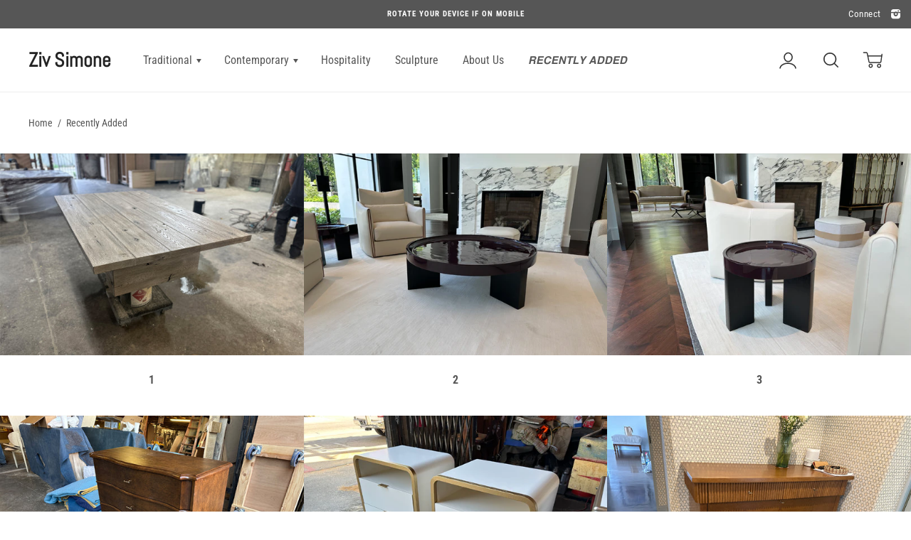

--- FILE ---
content_type: text/javascript
request_url: https://zivsimone.com/cdn/shop/t/2/assets/ira.js?v=68465842634663024161533617670
body_size: 14995
content:
(function(a){a.fn.prepareTransition=function(){return this.each(function(){var b=a(this);b.one("TransitionEnd webkitTransitionEnd transitionend oTransitionEnd",function(){b.removeClass("is-transitioning")});var c=["transition-duration","-moz-transition-duration","-webkit-transition-duration","-o-transition-duration"],d=0;a.each(c,function(a2,c2){d=parseFloat(b.css(c2))||d}),d!=0&&(b.addClass("is-transitioning"),b[0].offsetWidth)})}})(jQuery);function replaceUrlParam(e,r,a){var n=new RegExp("("+r+"=).*?(&|$)"),c=e;return c=e.search(n)>=0?e.replace(n,"$1"+a+"$2"):c+(c.indexOf("?")>0?"&":"?")+r+"="+a}(function(){var b,f;b=this.jQuery||window.jQuery,f=b(window),b.fn.stick_in_parent=function(d){var A,w,J,n,B,K,p,q2,k,E,t;for(d==null&&(d={}),t=d.sticky_class,B=d.inner_scrolling,E=d.recalc_every,k=d.parent,q2=d.offset_top,p=d.spacer,w=d.bottoming,q2==null&&(q2=0),k==null&&(k=void 0),B==null&&(B=!0),t==null&&(t="is_stuck"),A=b(document),w==null&&(w=!0),J=function(a,d2,n2,C,F,u,r,G){var v,H,m,D,I,c,g,x,y,z,h,l;if(!a.data("sticky_kit")){if(a.data("sticky_kit",!0),I=A.height(),g=a.parent(),k!=null&&(g=g.closest(k)),!g.length)throw"failed to find stick parent";if(v=m=!1,(h=p!=null?p&&a.closest(p):b("<div />"))&&h.css("position",a.css("position")),x=function(){var c2,f2,e;if(!G&&(I=A.height(),c2=parseInt(g.css("border-top-width"),10),f2=parseInt(g.css("padding-top"),10),d2=parseInt(g.css("padding-bottom"),10),n2=g.offset().top+c2+f2,C=g.height(),m&&(v=m=!1,p==null&&(a.insertAfter(h),h.detach()),a.css({position:"",top:"",width:"",bottom:""}).removeClass(t),e=!0),F=a.offset().top-(parseInt(a.css("margin-top"),10)||0)-q2,u=a.outerHeight(!0),r=a.css("float"),h&&h.css({width:a.outerWidth(!0),height:u,display:a.css("display"),"vertical-align":a.css("vertical-align"),float:r}),e))return l()},x(),u!==C)return D=void 0,c=q2,z=E,l=function(){var b2,l2,e,k2;if(!G&&(e=!1,z!=null&&(--z,0>=z&&(z=E,x(),e=!0)),e||A.height()===I||x(),e=f.scrollTop(),D!=null&&(l2=e-D),D=e,m?(w&&(k2=e+u+c>C+n2,v&&!k2&&(v=!1,a.css({position:"fixed",bottom:"",top:c}).trigger("sticky_kit:unbottom"))),e<F&&(m=!1,c=q2,p==null&&(r!=="left"&&r!=="right"||a.insertAfter(h),h.detach()),b2={position:"",width:"",top:""},a.css(b2).removeClass(t).trigger("sticky_kit:unstick")),B&&(b2=f.height(),u+q2>b2&&!v&&(c-=l2,c=Math.max(b2-u,c),c=Math.min(q2,c),m&&a.css({top:c+"px"})))):e>F&&(m=!0,b2={position:"fixed",top:c},b2.width=a.css("box-sizing")==="border-box"?a.outerWidth()+"px":a.width()+"px",a.css(b2).addClass(t),p==null&&(a.after(h),r!=="left"&&r!=="right"||h.append(a)),a.trigger("sticky_kit:stick")),m&&w&&(k2==null&&(k2=e+u+c>C+n2),!v&&k2)))return v=!0,g.css("position")==="static"&&g.css({position:"relative"}),a.css({position:"absolute",bottom:d2,top:"auto"}).trigger("sticky_kit:bottom")},y=function(){return x(),l()},H=function(){if(G=!0,f.off("touchmove",l),f.off("scroll",l),f.off("resize",y),b(document.body).off("sticky_kit:recalc",y),a.off("sticky_kit:detach",H),a.removeData("sticky_kit"),a.css({position:"",bottom:"",top:"",width:""}),g.position("position",""),m)return p==null&&(r!=="left"&&r!=="right"||a.insertAfter(h),h.remove()),a.removeClass(t)},f.on("touchmove",l),f.on("scroll",l),f.on("resize",y),b(document.body).on("sticky_kit:recalc",y),a.on("sticky_kit:detach",H),setTimeout(l,0)}},n=0,K=this.length;n<K;n++)d=this[n],J(b(d));return this}}).call(this);var afterResize=function(){var t={};return function(callback,ms,uniqueId){uniqueId||(uniqueId="Don't call this twice without a uniqueId"),t[uniqueId]&&clearTimeout(t[uniqueId]),t[uniqueId]=setTimeout(callback,ms)}}();typeof Shopify>"u"&&(Shopify={}),Shopify.formatMoney||(Shopify.formatMoney=function(a,b){function f(a2,b2){return typeof a2>"u"?b2:a2}function g(a2,b2,c2,d2){if(b2=f(b2,2),c2=f(c2,","),d2=f(d2,"."),isNaN(a2)||a2==null)return 0;a2=(a2/100).toFixed(b2);var e2=a2.split("."),g2=e2[0].replace(/(\d)(?=(\d\d\d)+(?!\d))/g,"$1"+c2),h=e2[1]?d2+e2[1]:"";return g2+h}var c="",d=/\{\{\s*(\w+)\s*\}\}/,e=b||this.money_format;switch(typeof a=="string"&&(a=a.replace(".","")),e.match(d)[1]){case"amount":c=g(a,2);break;case"amount_no_decimals":c=g(a,0);break;case"amount_with_comma_separator":c=g(a,2,".",",");break;case"amount_no_decimals_with_comma_separator":c=g(a,0,".",",")}return e.replace(d,c)}),function(t){"use strict";t.fn.fitVids=function(e){var i={customSelector:null,ignore:null};if(!document.getElementById("fit-vids-style")){var r=document.head||document.getElementsByTagName("head")[0],a=".fluid-width-video-wrapper{width:100%;position:relative;padding:0;}.fluid-width-video-wrapper iframe,.fluid-width-video-wrapper object,.fluid-width-video-wrapper embed {position:absolute;top:0;left:0;width:100%;height:100%;}",d=document.createElement("div");d.innerHTML='<p>x</p><style id="fit-vids-style">'+a+"</style>",r.appendChild(d.childNodes[1])}return e&&t.extend(i,e),this.each(function(){var e2=['iframe[src*="player.vimeo.com"]','iframe[src*="youtube.com"]','iframe[src*="youtube-nocookie.com"]','iframe[src*="kickstarter.com"][src*="video.html"]',"object","embed"];i.customSelector&&e2.push(i.customSelector);var r2=".fitvidsignore";i.ignore&&(r2=r2+", "+i.ignore);var a2=t(this).find(e2.join(","));a2=a2.not("object object"),a2=a2.not(r2),a2.each(function(){var e3=t(this);if(!(e3.parents(r2).length>0||this.tagName.toLowerCase()==="embed"&&e3.parent("object").length||e3.parent(".fluid-width-video-wrapper").length)){e3.css("height")||e3.css("width")||!isNaN(e3.attr("height"))&&!isNaN(e3.attr("width"))||(e3.attr("height",9),e3.attr("width",16));var i2=this.tagName.toLowerCase()==="object"||e3.attr("height")&&!isNaN(parseInt(e3.attr("height"),10))?parseInt(e3.attr("height"),10):e3.height(),a3=isNaN(parseInt(e3.attr("width"),10))?e3.width():parseInt(e3.attr("width"),10),d2=i2/a3;if(!e3.attr("name")){var o="fitvid"+t.fn.fitVids._count;e3.attr("name",o),t.fn.fitVids._count++}e3.wrap('<div class="fluid-width-video-wrapper"></div>').parent(".fluid-width-video-wrapper").css("padding-top",100*d2+"%"),e3.removeAttr("height").removeAttr("width")}})})},t.fn.fitVids._count=0}(window.jQuery||window.Zepto),jQuery.extend({getQueryParams:function(str){return(str||document.location.search).replace(/(^\?)/,"").split("&").map(function(n){return n=n.split("="),this[n[0]]=n[1],this}.bind({}))[0]}});var HomePage=function(){ira.cache.$body.find("[data-map-api]").length&&this.initMaps()};HomePage.prototype.initMaps=function(){var _this=this,$map=ira.cache.$body.find("[data-map-api]");if($map.length){var apiKey=$map.data("map-api");$.getScript("https://maps.googleapis.com/maps/api/js?key="+apiKey).then(function(){$map.each(function(i,el){_this.loadMap(el)})})}},HomePage.prototype.loadMap=function(el){var $map=$(el),sectionId=$map.data("section-id"),address=$map.data("map-address"),geocoder=new google.maps.Geocoder,style=$map.data("map-style")!=""?$map.data("map-style"):!1;geocoder.geocode({address},function(results,status){if(status==google.maps.GeocoderStatus.OK){var mapOptions={zoom:12,zoomControl:!1,center:results[0].geometry.location,styles:style,draggable:!1,mapTypeControl:!1,fullscreenControl:!1,fullscreenControlOptions:!1,gestureHandling:"none",keyboardShortcuts:!1,scrollwheel:!1,streetViewControl:!1},map=new google.maps.Map(document.getElementById("map-"+sectionId),mapOptions),marker=new google.maps.Marker({map,position:results[0].geometry.location});map.panBy(-150,0)}else console.error("Google Maps geocode was not successful for the following reason: "+status)})};var ProductPage=function(container){var _this=this;this.$container=$(container),this.product=container.querySelector("[data-product-json]").innerHTML,this.product=JSON.parse(this.product||"{}"),this.initialSelectCallback=!0,new Shopify.OptionSelectors("productSelect-"+this.product.id,{product:this.product,onVariantSelected:this.selectCallback.bind(this),enableHistoryState:!!ira.cache.$body.hasClass("template-product")}),ira.cache.$sliderGallery.slick({dots:!0,arrows:!1,mobileFirst:!0,respondTo:"min",adaptiveHeight:!0,pauseOnHover:!1,draggable:!0,lazyload:"progressive"}).init(function(){var imagePosition=_this.$container.attr("data-initial-image-position");imagePosition&&ira.cache.$sliderGallery.slick("slickGoTo",imagePosition,!1)}),Number(this.$container.attr("data-product-options-size"))==1&&this.$container.attr("data-product-options-first")!="Title"&&this.$container.find(".selector-wrapper").eq(0).prepend('<label for="productSelect-option-0">'+this.$container.attr("data-product-options-first")+"</label>"),Number(this.$container.attr("data-product-variants-size"))==1&&this.$container.attr("data-product-variants-first").indexOf("Default")!==-1&&this.$container.find(".selector-wrapper").hide(),this.initFitVids(),this.setupTabs(),this.extendTab(),this.switchTabs(),this.openLightbox(),this.closeLightbox(),$(window).on("widthChange",_.debounce(this.setupTabs,50))};ProductPage.prototype.initFitVids=function(){var $vid=this.$container.find("iframe");$vid.length&&$vid.fitVids()},ProductPage.prototype.selectCallback=function(variant,selector){ira.productPage(this.$container,{default_currency:this.$container.attr("data-shop-default-currency"),variant,selector}),this.togglePaymentButton(variant),variant&&variant.featured_image&&(this.updateVariantImageSliderGallery(variant.featured_image),this.updateVariantImageThumbnailGallery(variant.featured_image),this.updateVariantImageStackGallery(variant.featured_image)),this.initialSelectCallback=!1},ProductPage.prototype.togglePaymentButton=function(variant){var $element=this.$container.find(".shopify-payment-button");!variant||!variant.available?$element.hide():$element.show()},ProductPage.prototype.openLightbox=function(){$('[data-product-lightbox-button="open"]').on("click",function(){ira.cache.$body.addClass("no-scroll"),$("[data-product-lightbox]").addClass("active")})},ProductPage.prototype.closeLightbox=function(){$('[data-product-lightbox-button="close"]').on("click",function(){ira.cache.$body.removeClass("no-scroll"),$("[data-product-lightbox]").removeClass("active")})},ProductPage.prototype.setupTabs=function(){var $tab=$("[data-product-tab]"),$content=$("[data-product-tab-content]");$tab.removeClass("inactive"),$content.height("auto").removeClass("truncated"),$content.children("[data-product-tab-content-inner]").height("auto").removeClass("truncated"),setTimeout(function(){$content.each(function(i,el){var $el=$(el),$parent=$el.closest("[data-product-tab]"),$inner=$el.children("[data-product-tab-content-inner]");$el.imagesLoaded(function(){var height=$el.height(),innerHeight=$inner.height();innerHeight>400?($inner.addClass("truncated").height(innerHeight),$el.height("auto").addClass("truncated")):($parent.find("[data-read-more]").remove(),$el.height($el.height()).addClass("truncated")),$parent.toggleClass("inactive",!$parent.hasClass("active"))})})},10)},ProductPage.prototype.extendTab=function(){$("[data-product-tab]").on("click","[data-read-more]",function(event){var $target=$(event.currentTarget),oldText=$target.text(),newText=$target.data("read-more");$target.closest("[data-product-tab]").find("[data-product-tab-content-inner]").toggleClass("truncated"),$target.text(newText).data("read-more",oldText),$(window).trigger("tab-extended")})},ProductPage.prototype.switchTabs=function(){$("[data-product-tab]").on("click","[data-product-tab-title]",function(){var $this=$(this),$parent=$this.closest("[data-product-tab]"),$sibs=$parent.siblings();$(window).trigger("tab-changed"),$parent.hasClass("active")?$parent.removeClass("active").addClass("inactive"):$sibs.hasClass("active")?($sibs.removeClass("active").addClass("inactive"),$parent.removeClass("inactive").addClass("active"),setScrollTop($parent)):($parent.removeClass("inactive").addClass("active"),setScrollTop($parent))});var setScrollTop=function($parent){if(!ira.cache.$productSidebar.hasClass("sticky-sidebar")){var offset=$('[data-sticky-header="true"]').length?$("[data-sticky-header]").height()-1:0;setTimeout(function(){var parentTop=Math.ceil($parent[0].getBoundingClientRect().top),bodyTop=Math.ceil($(document.body)[0].getBoundingClientRect().top);$(document.body).animate({scrollTop:parentTop-bodyTop-offset+"px"},150)},100)}}},ProductPage.prototype.updateVariantImageThumbnailGallery=function(image){ira.cache.$productImages.hide().filter("[data-image-id="+image.id+"]").show()},ProductPage.prototype.updateVariantImageSliderGallery=function(image){$(".slick-initialized").length&&ira.cache.$sliderGallery.slick("slickGoTo",image.position-1,!1)},ProductPage.prototype.updateVariantImageStackGallery=function(image){if(this.initialSelectCallback)return!1;var header_height=$(".site-header").outerHeight(),target=$("#ProductGalleryStacked").find("[data-image-id="+image.id+"]");if(!target.length||$(window).width()<842)return!1;$("body, html").animate({scrollTop:target.offset().top-header_height},500)};function ProductPageInit(){ira.cache.productContainers.forEach(function(container){new ProductPage(container)})}window.ira=window.ira||{},ira.cacheSelectors=function(){ira.cache={$window:$(window),$html:$("html"),$body:$("body"),windowHeight:$(window).height(),$navigation:$("#AccessibleNav"),$mobileSubNavToggle:$(".mobile-nav__has-sublist"),$header:$(".site-header"),$headerControls:$(".site-header-controls"),$headerCurrencyConverter:$(".header-message-currency"),$allDrawers:$(".drawer"),$changeView:$(".change-view"),productContainers:document.querySelectorAll("[data-product-container]"),$productImage:$("#ProductPhotoImg"),$thumbImages:$("#ProductThumbs").find("[data-product-thumbnail]"),$productImages:$("[data-product-image]"),$photoContainer:$("#PhotoContent"),$productSidebar:$("#sidebarColumn"),$sliderGallery:$("#ProductPhotoSlideshow"),$recoverPasswordLink:$("#RecoverPassword"),$hideRecoverPasswordLink:$("#HideRecoverPasswordLink"),$recoverPasswordForm:$("#RecoverPasswordForm"),$customerLoginForm:$("#CustomerLoginForm"),$passwordResetSuccess:$("#ResetSuccess"),$exitIntentOverlay:$(".exit-intent-overlay"),$notificationBar:$("#announcement-bar"),$fadeOutOverlay:$(".fadeout-overlay"),$searchBar:$("#HeaderSearchBar"),$pageContainer:$("#PageContainer"),$footer:$("#shopify-section-footer")}},ira.init=function(){if(FastClick.attach(document.body),ira.cacheSelectors(),ira.accessibleNav(),ira.drawersInit(),ira.mobileNavToggle(),ira.productSidebar(),ira.productImageSwitch(),ira.responsiveVideos(),ira.collectionSortSetup(),ira.collectionViews(),ira.loginForms(),ira.exitIntentInit(),ira.fadeOutOnClick(),ira.truncateExcerptText(),ira.headerInit(),ira.initInstaGrid(),ira.collectionList(),ira.cache.$body.imagesLoaded(function(){ira.footerInit()}),$("#story-grid").length&&ira.storyGridInit(),$(window).on("resize",function(){var windowWidth=$(window).width(),windowHeight=$(window).height();windowWidth!=ira.cache.windowWidth&&($(window).trigger("widthChange"),ira.cache.windowWidth=windowWidth),windowHeight!=ira.cache.windowHeight&&($(window).trigger("heightChange"),ira.cache.windowHeight=windowHeight)}).trigger("resize"),ira.isIOS?$(document.body).addClass("ios"):ira.initScrollTriggers(),$(window).on("widthChange",function(){ira.footerInit()}),$(document.body).hasClass("template-index")){var $firstSection=$(".parallax-container .shopify-section").eq(0);$firstSection.hasClass("carousel")&&$firstSection.addClass("has-parallax").attr("data-parallax","true").attr("data-speed","0.5").attr("data-direction","down")}if($(document.body).hasClass("template-collection")){var $firstSection=$(".parallax-container #shopify-section-collection-template .section-header");$firstSection.addClass("has-parallax").attr("data-parallax","true").attr("data-speed","0.5").attr("data-direction","down")}$(".carousel-container").each(function(_2,carouselEl){var carousel=$(carouselEl);ira.carousels.push(new ira.Carousel({container:carousel,enableKenBurns:carousel.attr("data-ken-burns"),slideTimeout:carousel.attr("data-slide-timeout")}))}),$(".feature-video-container").each(function(_2,videoEl){var video=$(videoEl);ira.videoPlayers.push(new ira.VideoPlayer({container:video}))}),ira.parallax(),ira.cache.$notificationBar.length>0&&ira.cache.$body.addClass("respond-to-announcement-bar"),ira.cache.$body.addClass("ready"),$(document).trigger("ira.ready"),ira.cache.$body.hasClass("template-index")&&(ira.HomePage=new HomePage),(ira.cache.$body.hasClass("template-product")||ira.cache.$body.hasClass("template-index"))&&ProductPageInit()},ira.setupCurrencyConverter=function(){var currencySelect=$(".currency-picker");if(currencySelect.length&&!$(".currency-picker-label").length){var wrapper=$('<div class="currency-picker-outer" />'),label=$('<span class="currency-picker-label" />');currencySelect.wrap(wrapper),currencySelect.before(label),currencySelect.val(Currency.currentCurrency).on("change",function(){label.text(currencySelect.children("option:selected").text())}).trigger("change")}},ira.initCatalogMenu=function(menu){var triggers=menu.find("ul > li"),images=menu.find("> .catalog-menu-image-container .catalog-menu-collection-image");triggers.on("mouseenter",function(event){var target=$(event.target),index=(target.is("li")?target:target.closest("li")).attr("data-index");images.filter("[data-index="+index+"]").addClass("visible")}),triggers.on("mouseleave",function(){images.removeClass("visible")})},ira.initScrollTriggers=function(){var triggerSelectors=[".shopify-section.featured-text",".shopify-section.testimonials",".shopify-section.featured-collections",".shopify-section.video-player",".shopify-section.features",".grid--products > .grid__item",".index-grid-items .index-grid-item"],triggers=triggerSelectors.map(function(selector){return $(selector).toArray()});if(triggers=[].concat.apply([],triggers),triggers.length<=0)return;function shouldTrigger(scrollTop,windowHeight,element){var elementTop=element.offset().top,elementHeight=element.outerHeight(),shouldTriggerElement=scrollTop+windowHeight>elementTop+elementHeight*.5;return shouldTriggerElement?(element.addClass("visible"),!0):!1}function checkScrollPositions(){var scrollTop=window.pageYOffset?window.pageYOffset:document.documentElement.scrollTop?document.documentElement.scrollTop:document.body.scrollTop,windowHeight=window.innerHeight;triggers.forEach(function(trigger,index){shouldTrigger(scrollTop,windowHeight,$(trigger))&&triggers.splice(index,1)}),triggers.length==0&&ira.cache.$window.off("scroll",checkScrollPositions)}ira.cache.$window.on("scroll",checkScrollPositions),setTimeout(checkScrollPositions,100)},ira.isIOS=/iPad|iPhone|iPod/.test(navigator.platform),ira.isAndroid=/Android/i.test(navigator.userAgent),ira.accessibleNav=function(){var $nav=ira.cache.$navigation,$allLinks=$nav.find("a"),$topLevel=$nav.children("li").find("a"),$parents=$nav.find(".site-nav--has-dropdown"),$subMenuLinks=$nav.find(".site-nav__dropdown").find("a"),activeClass="nav-hover",focusClass="nav-focus";function is_touch_device(){return"ontouchstart"in window||navigator.maxTouchPoints}if(is_touch_device()){var tapedTwice=!1;$(".main-navigation .has-dropdown > a").on("touchstart",function(event){if(!tapedTwice)return tapedTwice=!0,setTimeout(function(){tapedTwice=!1},300),$(this).toggleClass("active"),$(this).siblings(".dropdown").toggleClass("visible"),!1;window.location=$(this).attr("href"),event.preventDefault()})}$parents.on("mouseenter touchstart",function(evt){var $el=$(this);$el.hasClass(activeClass)||evt.preventDefault(),showDropdown($el)}),$parents.on("mouseleave",function(){hideDropdown($(this))}),$subMenuLinks.on("touchstart",function(evt){evt.stopImmediatePropagation()}),$allLinks.blur(function(){removeFocus($topLevel)});function handleFocus($el){var $subMenu=$el.next("ul"),hasSubMenu=!!$subMenu.hasClass("sub-nav"),isSubItem=$(".site-nav__dropdown").has($el).length,$newFocus=null;isSubItem?($newFocus=$el.closest(".site-nav--has-dropdown").find("a"),addFocus($newFocus)):(removeFocus($topLevel),addFocus($el))}function showDropdown($el){$el.addClass(activeClass),setTimeout(function(){ira.cache.$body.on("touchstart",function(){hideDropdown($el)})},250)}function hideDropdown($el){$el.removeClass(activeClass),ira.cache.$body.off("touchstart")}function addFocus($el){$el.addClass(focusClass)}function removeFocus($el){$el.removeClass(focusClass)}},ira.headerInit=function(ignoreNav){var header=$(".site-header");ira.stickyHeader({stickyHeaderEnabled:header.attr("data-sticky-header")=="true",notificationBarEnabled:header.attr("data-announcement-bar")=="true"}),ira.transparentHeader({transparentHeaderEnabled:header.attr("data-transparent-header")=="true"||$(".parallax-container").children().first().hasClass("carousel"),stickyHeaderEnabled:header.attr("data-sticky-header")=="true"}),ignoreNav||ira.setupNavigation({navigationInline:header.attr("data-inline-navigation")=="true"}),ira.searchInit({transparentHeaderEnabled:header.attr("data-transparent-header")=="true",stickyHeaderEnabled:header.attr("data-sticky-header")=="true"}),header.attr("data-currency-converter")=="true"&&setTimeout(ira.setupCurrencyConverter,50),$(".dropdown.catalog-menu").each(function(){ira.initCatalogMenu($(this))})},ira.footerInit=function(){var $container=ira.cache.$pageContainer,$footer=ira.cache.$footer,containerHeight=ira.cache.$pageContainer.outerHeight(!0),windowHeight=$(window).height(),fixed=$footer.hasClass("absolute");if(containerHeight<=windowHeight&&ira.cache.containerHeight!=containerHeight&&!fixed){var fh=$footer.outerHeight();$footer.addClass("hidden"),$footer.addClass("absolute"),$container.css({"padding-bottom":fh}),$footer.removeClass("hidden")}else containerHeight>windowHeight&&ira.cache.containerHeight!=containerHeight&&fixed&&($footer.addClass("hidden").removeClass("absolute"),$container.css({"padding-bottom":0}),$footer.removeClass("hidden"));ira.cache.containerHeight=containerHeight},ira.stickyHeader=function(options){var CLASS_NAME="sticky-header",stickyHeaderEnabled=options.stickyHeaderEnabled,notificationBarEnabled=options.notificationBarEnabled;if(window.location.pathname.indexOf("products")!==-1&&ira.cache.$html.hasClass("supports-touch"))return $("."+CLASS_NAME).removeClass(CLASS_NAME);if(stickyHeaderEnabled){let notificationBarOffset2=function(){var sheet=document.getElementById("js-notificationBarStyle");if(sheet||(sheet=document.createElement("style"),sheet.id="js-notificationBarStyle"),navigator.appVersion.indexOf("MSIE 8")>0){var ie8Styles=document.createElement("style");document.getElementsByTagName("head")[0].appendChild(ie8Styles),ie8Styles.setAttribute("type","text/css"),ie8Styles.styleSheet.cssText=".offset-by-announcement-bar {top: "+ira.cache.$notificationBar.height()+"px}"}else sheet.innerHTML=".offset-by-announcement-bar {top: "+ira.cache.$notificationBar.height()+"px} @media (max-width: 839px) { :not(.js-drawer-open) .sm-offset-by-announcement-bar {top: "+ira.cache.$notificationBar.height()+"px}}";document.body.appendChild(sheet)};var notificationBarOffset=notificationBarOffset2,header=$(".site-header"),searchBar=ira.cache.$searchBar,header=header.add(searchBar),headerControls=$(".site-header-controls"),controlsHeight=headerControls.height(),notificationBarHeight=$("#announcement-bar").height();notificationBarEnabled&&(controlsHeight+=notificationBarHeight);var detachHeader=function(){if(!ira.cache.$body.hasClass("js-drawer-open")){var top=window.pageYOffset?window.pageYOffset:document.documentElement.scrollTop?document.documentElement.scrollTop:document.body.scrollTop;top<=controlsHeight&&(headerControls.removeClass("medium-down--fixed"),ira.cache.$searchBar.removeClass("medium-down--fixed"),ira.cache.$body.removeClass("js-header-attached"),$(window).off("scroll",detachHeader),$(window).on("scroll",attachAndCondenseHeader))}},attachAndCondenseHeader=function(){if(!ira.cache.$body.hasClass("js-drawer-open")){var top=window.pageYOffset?window.pageYOffset:document.documentElement.scrollTop?document.documentElement.scrollTop:document.body.scrollTop,controlsOffset=headerControls.position().top;notificationBarEnabled&&top>=notificationBarHeight?header.removeClass("offset-by-announcement-bar"):notificationBarEnabled&&top<notificationBarHeight&&header.addClass("offset-by-announcement-bar"),top>=controlsHeight&&!headerControls.hasClass("medium-down--fixed")&&(headerControls.addClass("medium-down--fixed"),ira.cache.$searchBar.addClass("medium-down--fixed"),ira.cache.$body.addClass("js-header-attached"),$(window).width()<=840&&ira.cache.$searchBar.offset().top<ira.cache.$headerControls.offset().top&&ira.cache.$searchBar.css("top",ira.cache.$header.height()+1),$(window).on("scroll",detachHeader))}};$(window).on("scroll",attachAndCondenseHeader),$(window).on("resize",detachHeader),attachAndCondenseHeader(),detachHeader(),notificationBarEnabled&&(notificationBarOffset2(),$(window).resize(notificationBarOffset2))}},ira.transparentHeader=function(options){var transparentHeaderEnabled=options.transparentHeaderEnabled,stickyHeaderEnabled=options.stickyHeaderEnabled,className="transparent-header",onHomePage=window.location.pathname==="/",onCollectionPage=window.location.pathname.split("/")[1]==="collections",onImageCollectionPage=onCollectionPage&&$(".section-header--image").length;transparentHeaderEnabled=transparentHeaderEnabled&&(onHomePage||onImageCollectionPage),!onHomePage&&!onImageCollectionPage&&$("."+className).removeClass(className),this.adjustContentOffset(options);var hasScrolled=!1,header=ira.cache.$header,headerControlsHeight=ira.cache.$headerControls.height(),fadeInClassName=".js-transparent-header-fadein:first",carouselContainer=$(".main-content .shopify-section.carousel:first-child, .main-content .shopify-section.video-player:first-child, .collection-pages .section-header").first(),animating=!1;if($(fadeInClassName).length===0)return;transparentHeaderEnabled&&ira.cache.$body.addClass("respond-to-transparent-header"),transparentHeaderEnabled&&stickyHeaderEnabled&&$(window).on("scroll",scrollAnimationLoop);function scrollAnimationLoop(){animating||(drawScroll(),requestAnimationFrame(scrollAnimationLoop),animating=!0)}function drawScroll(){fadeInTransparentHeader(),fadeOutHandler(),animating=!1}function fadeInTransparentHeader(){var top=window.pageXOffset?window.pageXOffset:document.documentElement.scrollTop?document.documentElement.scrollTop:document.body.scrollTop,offset=headerControlsHeight;carouselContainer.length&&(offset=carouselContainer.height()-headerControlsHeight),ira.cache.$headerControls.css("position")=="fixed"&&carouselContainer.length&&(offset-=parseInt(carouselContainer.css("padding-bottom").replace("px",""),10)),top>=offset&&(ira.cache.$headerControls.css("transition","0.3s"),header.removeClass(className),$(window).on("scroll",fadeOutHandler),$(window).off("scroll",fadeInTransparentHeader))}function fadeOutHandler(){var top=window.pageXOffset?window.pageXOffset:document.documentElement.scrollTop?document.documentElement.scrollTop:document.body.scrollTop,offset=headerControlsHeight;carouselContainer.length&&(offset=carouselContainer.height()-headerControlsHeight),ira.cache.$headerControls.css("position")=="fixed"&&carouselContainer.length&&(offset-=parseInt(carouselContainer.css("padding-bottom").replace("px",""),10)),top<=offset&&(header.is('[data-transparent-header="true"]')&&header.addClass(className),setTimeout(function(){ira.cache.$headerControls.css("transition","0s")},600),$(window).on("scroll",fadeInTransparentHeader),$(window).off("scroll",fadeOutHandler))}},ira.setupNavigation=function(options){var debouncedPrepare=_.debounce(function(){options.navigationInline&&(ira.navigationStyle==="desktop"?ira.setNavStyle(ira.whichNav()):ira.navigationStyle==="mobile"&&Math.ceil($(window).width())*.75>Math.ceil($(".site-header__logo").outerWidth(!0)+1)+ira.navWidth+15&&(ira.navigationStyle="desktop",ira.setNavStyle("desktop")))},100);$(window).on("resize",debouncedPrepare),$(".has-dropdown").on("mouseenter mouseleave",function(event){var target=$(event.target),container=target.hasClass("has-dropdown")?target:target.closest(".has-dropdown"),catalogMenu=container.find(".catalog-menu");if(catalogMenu.length&&event.type=="mouseenter"){catalogMenu.css("margin-left",0);var offset=0;catalogMenu.addClass("visibly-hidden");var width=catalogMenu.outerWidth(),left=catalogMenu.offset().left,difference=window.innerWidth-(width+left);difference<0&&(offset=difference-20),catalogMenu.removeClass("visibly-hidden"),catalogMenu.css("margin-left",offset)}var link=container.children("a"),dropdown=container.children(".dropdown"),isLeftSide=container.offset().left+350>window.innerWidth;event.type==="mouseenter"?(dropdown.toggleClass("left-side",isLeftSide),link.addClass("active"),dropdown.revealer("show")):event.type==="mouseleave"&&(link.removeClass("active"),dropdown.revealer("hide"))}),options.navigationInline&&(ira.navigationStyle="desktop",$(".site-header").imagesLoaded(function(){ira.setNavStyle(ira.whichNav())}),$(window).width()>840&&(ira.navWidth=ira.getNavWidth()))},ira.setNavStyle=function(type){type==="mobile"?(ira.navigationStyle="mobile",$(".js-drawer-open-NavDrawer").css("display","inline-block"),$(".js-account-icon").css("display","none"),$(".main-navigation").hide().removeClass("nav-loading")):($(".js-drawer-open-NavDrawer").css("display","none"),$(".js-account-icon").css("display","inline-block"),$(".main-navigation").css({left:$(".site-header__logo").outerWidth()}).show().removeClass("nav-loading"))},ira.whichNav=function(){var windowWidth=Math.ceil($(window).width())*.75,logoWidth=Math.ceil($(".site-header__logo").outerWidth(!0)),availableWidth=windowWidth-logoWidth;return availableWidth-15<ira.getNavWidth()?"mobile":"desktop"},ira.getNavWidth=function(){var navWidth=20;return $(".main-navigation li").each(function(i,el){navWidth=navWidth+Math.ceil($(el).outerWidth(!0))}),navWidth},ira.adjustContentOffset=function(options){var transparentHeaderEnabled=options.transparentHeaderEnabled,transparentHeaderEnabled=transparentHeaderEnabled&&window.location.pathname==="/",parallaxEnabled=window.location.pathname==="/",stickyHeaderEnabled=options.stickyHeaderEnabled;function adjust(){var paddingTopDistance=0,headerSizeDistance=0;return $("#announcement-bar").each(function(i,e){var height=$(e).height();paddingTopDistance+=height,headerSizeDistance+=height}),($(window).width()<=840||navigator.appVersion.indexOf("MSIE 8")>1)&&(headerSizeDistance+=80,transparentHeaderEnabled||(paddingTopDistance+=80)),$(".site-header").each(function(i,e){var height=$(e).height();headerSizeDistance+=height,transparentHeaderEnabled||(paddingTopDistance+=height)}),parallaxEnabled&&!transparentHeaderEnabled&&(paddingTopDistance-=40),paddingTopDistance>=40&&(paddingTopDistance-=1),paddingTopDistance}return this.hasSetContentAdjustOnResize||(this.hasSetContentAdjustOnResize=!0,$(window).resize(adjust)),adjust()},ira.searchInit=function(options){var config={openClassSelector:".search-open",closeClassSelector:".search-close",searchBarSelector:"#HeaderSearchBar",searchInputSelector:"#searchBarInput",jsClassOpen:"js-search-open"},transparentHeaderEnabled=options.transparentHeaderEnabled,$nodes={open:$(config.openClassSelector),close:$(config.closeClassSelector),searchBar:$(config.searchBarSelector),input:$(config.searchInputSelector)};$nodes.close.add($nodes.input).attr("tabindex",-1);function drawerOpenHandler(e){return ira.NavDrawer.close(),ira.CartDrawer.close(),$nodes.searchBar.revealer("show"),$nodes.close.add($nodes.input).attr("tabindex",0),navigator.userAgent.match(/(iPod|iPhone|iPad)/)&&options.stickyHeaderEnabled||navigator.appVersion.indexOf("MSIE 8")>0||$nodes.input[0].select(),ira.cache.$header.add(ira.cache.$html).addClass(config.jsClassOpen),e.preventDefault(),e.stopPropagation(),!1}function drawerCloseHandler(e){typeof e<"u"&&typeof e.preventDefault=="function"&&e.preventDefault(),$nodes.searchBar.revealer("hide"),ira.cache.$header.add(ira.cache.$html).removeClass(config.jsClassOpen),$nodes.close.add($nodes.input).attr("tabindex",0)}function keyboardHandlers(){window.onkeydown=function(event){event.keyCode===27&&drawerCloseHandler(),event.keyCode===70&&event.altKey&&(event.preventDefault(),drawerOpenHandler())}}function closeOnOutsideClick(e){$("html").hasClass("js-search-open")&&$(e.target).closest($nodes.searchBar).length===0&&$(e.target).closest(ira.cache.$header).length===0&&drawerCloseHandler()}function killEvent(e){e.preventDefault(),e.stopPropagation()}navigator.appVersion.indexOf("MSIE 8")<=0&&($($nodes.open[0]).on("click",drawerOpenHandler),$($nodes.close[0]).on("click",drawerCloseHandler),$($nodes.searchBar[0]).on("click",killEvent),$(document).on("click",closeOnOutsideClick),keyboardHandlers())},ira.drawersInit=function(){ira.NavDrawer=new ira.Drawers("NavDrawer","right"),ira.CartDrawer=new ira.Drawers("CartDrawer","right",{onDrawerOpen:ajaxCart.load}),ira.allDrawers=[ira.NavDrawer,ira.CartDrawer]},ira.exitIntentInit=function(){var $overlay=this.cache.$exitIntentOverlay;window.ThemeEditor==null&&$("[data-exit-intent-overlay]").length&&setTimeout(function(){$(document).on("mouseleave",function(){sessionStorage.disableExitIntent||(sessionStorage.disableExitIntent=!0,$("[data-exit-intent-overlay]").addClass("show"))})},2500),$("body").on("click",".close-exit-intent",function(e){e.preventDefault(),$overlay.removeClass("show")}),$("body").on("click",".show-exit-intent",function(e){e.preventDefault(),$overlay.addClass("show")}),$("body").on("click",".exit-intent-overlay",function(e){$(e.target).parents(".exit-intent").length===0&&(e.preventDefault(),$overlay.removeClass("show"))}),q=window.location.search.slice(1),q=="customer_posted=true"&&$overlay.addClass("show")},ira.storyGridInit=function(){$(".featured-content").each(function(i,el){$(el).imagesLoaded(function(){$(el).find(".grid--story__image").each(function(i2,el2){var $el=$(el2),$image=$el.find("img"),image;if($image.length){var image=$image.get(0).getBoundingClientRect(),h=image.height,w=image.width,aspect=h/w;aspect>.6?$el.addClass("aspect-wide"):$el.addClass("aspect-narrow")}})})})},ira.mobileNavToggle=function(){$(".mobile-nav__has-sublist").on("click",function(){$(this).toggleClass("mobile-nav--expanded"),$(this).find("button > .icon").toggleClass("fade-in fade-and-flip")})},ira.getHash=function(){return window.location.hash},ira.updateHash=function(hash){window.location.hash="#"+hash,$("#"+hash).attr("tabindex",-1).focus()},ira.productPage=function(container,options){var moneyFormat=Currency.moneyFormats[Currency.currentCurrency][Currency.format],defaultCurrency=options.default_currency,variant=options.variant,selector=options.selector,$productImage=$("#ProductPhotoImg"),$addToCart=container.find("[type=submit]"),$productPrice=container.find("[data-product-price]"),$comparePrice=container.find("[data-compare-price]"),$quantityElements=container.find(".quantity-selector, label + .js-qty"),$addToCartText=container.find("[data-add-to-cart-text]");if(variant){variant.available?($addToCart.removeClass("disabled").prop("disabled",!1),$addToCartText.html("Add to Cart"),$quantityElements.show()):($addToCart.addClass("disabled").prop("disabled",!0),$addToCartText.html(" "),$quantityElements.hide());var formattablePrices={regular:variant.price,compare_at:variant.compare_at_price};window.Currency&&ira.cache.$headerCurrencyConverter.length&&(formattablePrices={regular:Currency.convert(variant.price,defaultCurrency,Currency.currentCurrency),compare_at:Currency.convert(variant.compare_at_price,defaultCurrency,Currency.currentCurrency)}),$productPrice.html(Currency.formatMoney(formattablePrices.regular,moneyFormat)),formattablePrices.compare_at>formattablePrices.regular?$comparePrice.html(Currency.formatMoney(formattablePrices.compare_at,moneyFormat)).show():$comparePrice.hide()}else $addToCart.addClass("disabled").prop("disabled",!0),$addToCartText.html("Unavailable"),$quantityElements.hide()},ira.productImageSwitch=function(){ira.cache.$thumbImages.on("click focus",function(event){event.preventDefault(),event.stopPropagation();var index=ira.cache.$thumbImages.index(this);ira.cache.$productImages.hide().eq(index).show()})},ira.productSidebar=function(){var photoContainer=ira.cache.$photoContainer,sidebar=$("#sidebarColumn"),sidebarInner=sidebar.children(".sidebarColumn-inner"),stickyEnabled=sidebar.hasClass("sticky-sidebar");if(!(!stickyEnabled||ira.isIOS)){var offsetStickyHeader=ira.cache.$header.hasClass("sticky-header");offsetStickyHeader&&sidebar.addClass("has-sticky-header"),$(window).on("resize scroll tab-changed tab-extended",function(){if(photoContainer.outerHeight()!==sidebarInner.outerHeight()+40){var inactive=!0,scrollTop=$(document).scrollTop(),headerOuterHeight=ira.cache.$header.outerHeight(),stickyHeaderOffset=offsetStickyHeader?headerOuterHeight:0,sidebarSpec={outerWidth:sidebar.outerWidth()+1,outerHeight:sidebar.outerHeight(),outerTop:sidebar.offset().top-1,innerHeight:sidebarInner.outerHeight(),scrollHeight:scrollTop+window.innerHeight},criteria={widthMet:window.innerWidth>840,topScrolled:scrollTop>sidebarSpec.outerTop-stickyHeaderOffset,heightExceeded:sidebarSpec.innerHeight+stickyHeaderOffset>window.innerHeight,pastSidebarBottom:sidebarSpec.scrollHeight>sidebarSpec.outerTop+sidebarSpec.innerHeight+(sidebar.hasClass("sticky-bottom")?0:40),pastFooterTopOutsideHeight:sidebarSpec.scrollHeight>sidebarSpec.outerTop+sidebarSpec.outerHeight,pastFooterTopInsideHeight:scrollTop+sidebarSpec.innerHeight+stickyHeaderOffset>sidebarSpec.outerTop+sidebarSpec.outerHeight};criteria.widthMet&&criteria.topScrolled&&(sidebarInner.css("width",sidebarSpec.outerWidth),criteria.heightExceeded&&criteria.pastFooterTopOutsideHeight||!criteria.heightExceeded&&criteria.pastFooterTopInsideHeight?(sidebar.removeClass("sticky-bottom sticky-top"),sidebar.addClass("stuck"),inactive=!1):criteria.heightExceeded?criteria.heightExceeded&&criteria.pastSidebarBottom&&(sidebar.removeClass("stuck sticky-top"),sidebar.addClass("sticky-bottom"),inactive=!1):(sidebar.removeClass("stuck sticky-bottom"),sidebar.addClass("sticky-top"),inactive=!1)),inactive&&(sidebar.removeClass("sticky-top sticky-bottom stuck"),sidebarInner.css("width","auto"))}}).trigger("resize")}},ira.responsiveVideos=function(){$('iframe[src*="youtube.com/embed"]').wrap('<div class="video-wrapper"></div>'),$('iframe[src*="player.vimeo"]').wrap('<div class="video-wrapper"></div>')},ira.collectionSortSetup=function(){ira.collectionFilter(),ira.collectionSort()},ira.collectionFilter=function(){$(".collection-filtering").on("change","select",function(event){_filterProducts(event)}),$(".collection-filters").children().each(function(i,el){var $el=$(el),width=$el.find(".collection-filters-title").width();$el.find("select").css({"padding-left":width+20})});var _filterProducts=function(event){var $target=$(event.currentTarget),value=$target.val(),collection="/collections/"+$target.data("collection-handle")+"/";location=collection+value}},ira.collectionSort=function(){$(".collection-sort").on("change","select",function(event){_sortProducts(event)});var _sortProducts=function(event){var $target=$(event.currentTarget),Sorting={};if(Sorting.sort_by=$target.val(),$target.closest(".collection-sort").hasClass("vendor-page")){var currentSearch=location.search,searchParts=currentSearch.split("&");$.each(searchParts,function(index,part){part.indexOf("sort_by")!==-1&&searchParts.splice(index,1)});var search=searchParts.join("&");location.search=search+"&"+$.param(Sorting)}else location.search=$.param(Sorting)}},ira.collectionViews=function(){ira.cache.$changeView.length&&ira.cache.$changeView.on("click",function(){var view=$(this).data("view"),url=document.URL,hasParams=url.indexOf("?")>-1;hasParams?window.location=replaceUrlParam(url,"view",view):window.location=url+"?view="+view}),$(".supports-touch .product_image_caption").each(function(i,e){var $e=$(e),textLength=$e.find(".h2").text().length,fontSize=16;switch(!0){case textLength<50:fontSize=16;break;case textLength<100:fontSize=15;break;case textLength<150:fontSize=14;break;case textLength<200:fontSize=13;break;case textLength>=200:fontSize=12;break;default:fontSize=16;break}$e.css("font-size",fontSize)})},ira.loginForms=function(){function showRecoverPasswordForm(){ira.cache.$recoverPasswordForm.show(),ira.cache.$customerLoginForm.hide()}function hideRecoverPasswordForm(){ira.cache.$recoverPasswordForm.hide(),ira.cache.$customerLoginForm.show()}ira.cache.$recoverPasswordLink.on("click",function(evt){evt.preventDefault(),showRecoverPasswordForm()}),ira.cache.$hideRecoverPasswordLink.on("click",function(evt){evt.preventDefault(),hideRecoverPasswordForm()}),ira.getHash()=="#recover"&&showRecoverPasswordForm()},ira.resetPasswordSuccess=function(){ira.cache.$passwordResetSuccess.show()},ira.initInstaGrid=function(){var instagramContainer=$("#instagrid"),accessToken=instagramContainer.attr("data-access-token");!instagramContainer.length||accessToken==null||!accessToken.length||(ira.instaGrid=new ira.InstaGrid(accessToken))},ira.collectionList=function(){function CollectionList(context){var grid_items=context.querySelectorAll("[data-grid-item]");grid_items.forEach(function(element){var overlay=element.querySelector(".index-grid-item-overlay");element.addEventListener("mouseenter",function(){overlay.style.opacity=overlay.dataset.hoverOpacity}),element.addEventListener("mouseout",function(){overlay.style.opacity=overlay.dataset.opacity})})}var elements=document.querySelectorAll(".featured-collections");elements.forEach(function(element){CollectionList(element)})},ira.fadeOutOnClick=function(){window.onunload=function(e){},window.onpageshow=function(event){event.persisted&&window.location.reload()};var $overlay=this.cache.$fadeOutOverlay,time=300,animation="ease";$("body").on("click","a",function(e){if(!(e.metaKey||e.shiftKey)){var href=$(this).attr("href");typeof href>"u"||href==="#"||href.indexOf("#")===0||href.indexOf("mailto:")!==-1||$(this).attr("target")!="_blank"&&(e.preventDefault(),$overlay.addClass("show"),setTimeout(function(){location.href=href}.bind(this),time/2))}})},ira.parallax=function(){var onHomePage=window.location.pathname==="/",onCollectionPage=window.location.pathname.split("/")[1]==="collections",onImageCollectionPage=onCollectionPage&&$(".section-header--image").length;if(!onHomePage&&!onImageCollectionPage)return;var animating=!1,$parallax=$('[data-parallax="true"]');ira.cache.$body.addClass("js-parallax"),scrollEvent();function scrollEvent(){if(!is_touch_device()&&ira.cache.windowWidth>840){var viewportTop=ira.cache.$window.scrollTop(),windowHeight=ira.cache.windowHeight;viewportTop<=windowHeight+40&&$parallax.each(function(i,el){var $el=$(el),sym,direction=$el.attr("data-direction"),speed=$el.attr("data-speed"),distance=viewportTop*speed;direction==="up"?sym="-":sym="",distance=+distance.toFixed(2),$el.css({transform:"translate3d(0, "+sym+distance+"px, 0)"})}),animating=!1}}function is_touch_device(){return"ontouchstart"in window||"onmsgesturechange"in window}var throttlePrepare=_.throttle(function(){animating||(window.requestAnimationFrame(scrollEvent),animating=!0)},1e3/60);ira.cache.$window.on("scroll",throttlePrepare)},ira.truncateExcerptText=function(){var MAX_CHARS=180;$(".excerpt").each(function(i,e){var origText=$(this).text();if(origText.length>MAX_CHARS){var cut=cutKeepingTags(this,180),elements=$(cut.text);elements.find("*:last-child").last().text(elements.find("*:last-child").last().text()+"..."),$(this).text("").append(elements)}});function cutKeepingTags(elem,reqCount){var grabText="",missCount=reqCount;return $(elem).contents().each(function(){switch(this.nodeType){case Node.TEXT_NODE:grabText+=this.data.substr(0,missCount),missCount-=Math.min(this.data.length,missCount);break;case Node.ELEMENT_NODE:var childPart=cutKeepingTags(this,missCount);grabText+=childPart.text,missCount-=childPart.count;break}if(missCount==0)return!1}),{text:elem.outerHTML.match(/^<[^>]+>/m)[0]+grabText+"</"+elem.localName+">",count:reqCount-missCount}}},ira.Drawers=function(){var Drawer=function(id,position,options){var defaults={close:".js-drawer-close",open:".js-drawer-open-"+id,openClass:"js-drawer-open",dirOpenClass:"js-drawer-open-"+id};if(this.$nodes={parent:$("body, html"),page:$("#PageContainer"),moved:$(".is-moved-by-drawer"),headerControl:$(".header-control."+defaults.dirOpenClass),background:$(".drawer__background"),content:$("#"+id+" .drawer__content")},this.config=$.extend(defaults,options),this.position=position,this.id=id,this.$drawer=$("#"+id),!this.$drawer.length)return!1;this.drawerIsOpen=ira.cache.$body.hasClass("js-drawer-open-NavDrawer"),this.init()};return Drawer.prototype.init=function(){$(this.config.open).on("click",$.proxy(this.open,this)),this.$drawer.find(this.config.close).on("click",$.proxy(this.close,this)),this.$drawer.on("click",function(e){e.stopPropagation()}),this.$nodes.parent.on("click",function(e){ira.NavDrawer.close(),ira.CartDrawer.close()})},Drawer.prototype.open=function(evt){var externalCall=!1;if(evt?evt.preventDefault():externalCall=!0,$(".js-drawer-open-"+this.id).closest(".header-control").addClass("active"),evt&&evt.stopPropagation&&(evt.stopPropagation(),this.$activeSource=$(evt.currentTarget)),this.drawerIsOpen&&!externalCall)return this.close();this.otherDrawersOpen()&&this.otherDrawer().close(),this.scrollPositionOnOpen=$(window).scrollTop(),this.$nodes.moved.addClass("is-transitioning"),this.$drawer.prepareTransition(),this.$nodes.parent.addClass(this.config.openClass+" "+this.config.dirOpenClass),this.drawerIsOpen=!0,Drawer.prototype.trapFocus(this.$drawer,"drawer_focus"),this.config.onDrawerOpen&&typeof this.config.onDrawerOpen=="function"&&(externalCall||this.config.onDrawerOpen()),this.$activeSource&&this.$activeSource.attr("aria-expanded")&&this.$activeSource.attr("aria-expanded","true"),this.$nodes.page.on("click.drawer",$.proxy(function(){return this.close(),!1},this))},Drawer.prototype.close=function(evt){this.drawerIsOpen&&($(window).width()<=840&&$(window).scrollTop(this.scrollPositionOnOpen),$(document.activeElement).trigger("blur"),this.$nodes.moved.prepareTransition({disableExisting:!0}),this.$drawer.prepareTransition({disableExisting:!0}),this.$nodes.parent.removeClass(this.config.dirOpenClass+" "+this.config.openClass),this.drawerIsOpen=!1,Drawer.prototype.removeTrapFocus(this.$drawer,"drawer_focus"),this.$nodes.page.off(".drawer"),this.$nodes.headerControl.removeClass("active"))},Drawer.prototype.trapFocus=function($container,eventNamespace){var eventName=eventNamespace?"focusin."+eventNamespace:"focusin";$container.attr("tabindex","-1"),$container.focus(),$(document).on(eventName,function(evt){$container[0]!==evt.target&&!$container.has(evt.target).length&&$container.focus()})},Drawer.prototype.removeTrapFocus=function($container,eventNamespace){var eventName=eventNamespace?"focusin."+eventNamespace:"focusin";$container.removeAttr("tabindex"),$(document).off(eventName)},Drawer.prototype.otherDrawer=function(){var output;return ira.allDrawers.forEach(function(e){e.id!==this.id&&(output=e)}.bind(this)),output},Drawer.prototype.otherDrawersOpen=function(){for(var i=0;i<ira.allDrawers.length;i++){var e=ira.allDrawers[i];if(e.drawerIsOpen&&e.id!==this.id)return!0}return!1},Drawer}(),ira.carousels=[],ira.Carousel=function(){var Carousel=function(config){var defaults={slideTimeout:1e4,enableKenBurns:!1};this.config=$.extend(defaults,config),this.slides=this.config.container.find(".carousel-slides"),config.offsetNotificationBar&&this.config.container.addClass("offset-announcement-bar"),this.config.enableKenBurns=this.config.enableKenBurns=="true",$(window).on("resize",this.setTextMaxHeight.bind(this)),this.init()};return Carousel.prototype.init=function(){this.slides.on("init",this.slideInit.bind(this)),this.slides.on("afterChange",this.afterChange.bind(this)),this.slides.slick({autoplay:!0,dots:!0,arrows:!1,mobileFirst:!0,respondTo:"min",adaptiveHeight:!1,autoplaySpeed:this.config.slideTimeout,pauseOnHover:!1,draggable:!1,fade:!0,lazyload:"progressive"}),$(window).trigger("resize")},Carousel.prototype.pause=function(){this.slides.slick("pause")},Carousel.prototype.play=function(){this.slides.slick("play")},Carousel.prototype.goTo=function(index){this.slides.slick("slickGoTo",index)},Carousel.prototype.slideInit=function(_2,slick){var currentSlideIndex=slick.slickCurrentSlide();this.slick=slick,this.slides.trigger("afterChange",[slick,currentSlideIndex]),this.getSlide(currentSlideIndex).addClass("visible"),this.config.enableKenBurns&&this.getSlide(currentSlideIndex).addClass("ken-burns")},Carousel.prototype.afterChange=function(_2,slick,index){var previousSlide=this.getSlide(index-1),currentSlide=this.getSlide(index);previousSlide.removeClass("visible"),currentSlide.addClass("visible"),this.config.enableKenBurns&&(previousSlide.removeClass("ken-burns"),currentSlide.addClass("ken-burns"))},Carousel.prototype.getSlide=function(index){return index<0&&(index=this.slick.$slides.length-1),$(this.slick.$slides[index])},Carousel.prototype.setTextMaxHeight=function(){var heights=this.slick.$slides.toArray().map(function(slide){if($(slide).find(".carousel-slide-text-inner").length)return slide.querySelector(".carousel-slide-text-inner").clientHeight}),maxHeight=Math.max.apply(Math,heights);this.slick.$slides.each(function(_2,slide){$(slide).children(".carousel-slide-text").length&&$(slide).children(".carousel-slide-text").css("height",maxHeight)})},Carousel}();var supportsInlinePlayer="playsInline"in document.createElement("video");ira.videoPlayers=[],ira.VideoPlayer=function(){var VideoPlayer=function(config){var defaults={};this.config=$.extend(defaults,config),this.config.sectionID=this.config.container.attr("data-id"),config.offsetNotificationBar&&this.config.container.addClass("offset-announcement-bar"),this.init()};return VideoPlayer.prototype.init=function(){ira.isIOS&&!supportsInlinePlayer&&this.config.container.find(".feature-video-video").hide()},VideoPlayer}(),ira.InstaGrid=function(){var InstaGrid=function(token){this.clientID=token,this.baseAPI="https://api.instagram.com/v1/",this.numberOfImages=8,this.maxImages=8,this.imageIndex=this.numberOfImages,this.$node=$("#instagrid"),this.transitionSpeed=1e3,this.instagramImageData=[],this.captionClassName="instagrid-caption",this.refreshTime=2500,this.randomize=!0,this.loopAnimation=!0,this.$node.length&&this.clientID&&this.init()};InstaGrid.prototype.init=function(){this.authenticateWithAccessToken({accessToken:this.clientID,feedType:"recent"}).then(function(images){this.insertImages(images),this.continuallyUpdateImages()}.bind(this)).fail(function(response){this.$node.remove(),console.error("Could not instantiate Instagram Grid.",response)}.bind(this))},InstaGrid.prototype.getUserID=function(userName){var url=this.baseAPI+"users/search?q="+userName+"&client_id="+this.clientID;url+="&callback=callbackFunction";var promise=jQuery.Deferred();return $.ajax({type:"GET",dataType:"jsonp",data:{},url,success:function(data){if(typeof data.data>"u")return promise.reject(data.meta);var target=data.data.filter(function(e){return e.username===userName});promise.resolve(target[0].id)}.bind(this)}),promise.promise()},InstaGrid.prototype.authenticateWithAccessToken=function(options){typeof options.feedType!="string"&&(options.feedType="recent");var promise=jQuery.Deferred(),url=this.baseAPI+"users/self/media/"+options.feedType+"?access_token="+options.accessToken;return $.ajax({type:"GET",dataType:"jsonp",data:{},url,success:function(response){response||promise.reject({code:400,message:"No response from Instagram servers"}),response.meta.code===400&&promise.reject(response),(response.meta.code===200||String(response.meta.code).indexOf("2")===0)&&(this.instagramImageData=response.data,promise.resolve(response.data)),promise.reject(response)}.bind(this)}),promise.promise()},InstaGrid.prototype.insertImages=function(images){var exampleDiv=this.$node.find("div:first").detach(),classes=exampleDiv[0].className,allImages=[];this.numberOfImages>images.length&&(this.numberOfImages=images.length),images.forEach(function(image,i){if(!(i>=this.maxImages)){var div=document.createElement("div"),src=image.images.standard_resolution.url,imgWrapper=document.createElement("span"),img=document.createElement("img"),link=document.createElement("a"),spacer=document.createElement("div");spacer.className="spacer",img.src=src,img.className="photo",div.className=classes,imgWrapper.className="image-wrapper",link.href=image.link,imgWrapper.appendChild(img),div.appendChild(imgWrapper),this.createAndAppendCaption(image,div),div.appendChild(link),allImages.push(div)}}.bind(this)),this.$node.append(allImages)},InstaGrid.prototype.createAndAppendCaption=function(image,target){var caption=this.createCaption(image);return target.appendChild(caption)},InstaGrid.prototype.createCaption=function(image){var caption=document.createElement("div"),likes=document.createElement("p"),heart=$('<svg width="16px" height="15px" viewBox="0 0 16 15" version="1.1" xmlns="http://www.w3.org/2000/svg" xmlns:xlink="http://www.w3.org/1999/xlink" xmlns:sketch="http://www.bohemiancoding.com/sketch/ns"><title>0219-heart</title><desc>Created with Sketch.</desc><defs></defs><g id="Index-\u2014-Presets" stroke="none" stroke-width="1" fill="none" fill-rule="evenodd" sketch:type="MSPage"><g id="Preset-4-\u2014-Footer-1" sketch:type="MSArtboardGroup" transform="translate(-108.000000, -2697.000000)" fill="#FFFFFF"><g id="0219-heart-+-0-copy" sketch:type="MSLayerGroup" transform="translate(108.000000, 2696.000000)"><path d="M11.7993748,1 C10.1184373,1 8.67062483,2.38538538 8.00062484,3.83119748 C7.32906236,2.38538538 5.88124989,1 4.20031242,1 C1.88124996,1 0,2.90581446 0,5.25264907 C0,10.0276255 4.75843741,11.2795026 8.00062484,16.0003796 C11.0656248,11.3092414 15.9996872,9.87576773 15.9996872,5.25264907 C15.9996872,2.90581446 14.1187497,1 11.7993748,1 L11.7993748,1 Z" id="0219-heart" sketch:type="MSShapeGroup"></path></g></g></g></svg>')[0],span=document.createElement("span"),text=document.createElement("p");caption.className=this.captionClassName,text.className="quote",span.className="count",likes.className="likes";var willImageHave=doesImageHaveCaption(image);if(willImageHave.text&&(text.innerHTML=image.caption.text),willImageHave.likes){var likesText=document.createTextNode(image.likes.count);span.appendChild(likesText)}return likes.appendChild(span),likes.appendChild(heart),caption.appendChild(text),caption.appendChild(likes),caption},InstaGrid.prototype.replaceCaption=function(index,image){var target=this.$node.children().eq(index),captionSelector=".instagrid-caption",countSelector=captionSelector+" .likes .count",quoteSelector=captionSelector+" .quote",captionText="",likeCount=0,willImageHave=doesImageHaveCaption(image);if(willImageHave.text&&(captionText=image.caption.text),willImageHave.likes)var likeCount=image.likes.count;target.find(quoteSelector).text(captionText),target.find(countSelector).text(likeCount)},InstaGrid.prototype.replaceImage=function(index,image){var nodes=this.$node.children(),target=nodes.eq(index),link=target.find("a"),originalImg=target.find("img.photo"),newImg=document.createElement("img"),transitionCSS=this.transitionSpeed+"ms ease-in-out",instagramLink=image.images.standard_resolution.url,source=image.link;link.attr("href",source),newImg.src=instagramLink,newImg.className="photo",originalImg.css("transition",transitionCSS).css("opacity","0"),setTimeout(function(){originalImg.remove()},this.transitionSpeed),$(newImg).css("position","absolute"),target.children(".image-wrapper").prepend(newImg),this.replaceCaption(index,image)},InstaGrid.prototype.updateImages=function(index){if(this.imageIndex>=this.instagramImageData.length-1){if(!this.loopAnimation)return this.haltUpdatingImages();this.imageIndex=0}var img=this.instagramImageData[this.imageIndex++],duplicates=this.$node.children().find("a").toArray().filter(function(e,i){return e.href===img.link});if(duplicates.length){console.info("Duplicate image in InstaGrid, skipping it.");return}this.replaceImage(index,img)},InstaGrid.prototype.continuallyUpdateImages=function(){var index=0;this.instagramImageData.length<=this.maxImages||(this.updateInterval=setInterval(function(){this.randomize&&(index=Math.floor(Math.random()*this.numberOfImages+1)),index>=this.numberOfImages&&(index=0),this.updateImages(index++)}.bind(this),this.refreshTime))},InstaGrid.prototype.haltUpdatingImages=function(){clearInterval(this.updateInterval)};function doesImageHaveCaption(image){var likes=!_.isNull(image.likes)&&typeof image.likes.count=="number",text=!_.isNull(image.caption)&&typeof image.caption.text=="string";return!text&&!likes?!1:{text,likes}}return InstaGrid}(),$(ira.init),history.navigationMode="compatible",$(document).on("shopify:section:load",function(event){var section=$(event.target),type=section.attr("class").replace("shopify-section","").trim();switch(ira.initScrollTriggers(),type){case"header":case"featured-product":ProductPageInit();break;case"collection-pages":ira.headerInit(type=="collection-pages"),ira.drawersInit(),ira.mobileNavToggle(),$("#announcement-bar").length>0?(ira.cache.$body.addClass("respond-to-announcement-bar"),$("#HeaderSearchBar").addClass("offset-by-announcement-bar")):(ira.cache.$body.removeClass("respond-to-announcement-bar"),$("#HeaderSearchBar").removeClass("offset-by-announcement-bar")),$(window).trigger("scroll");break;case"carousel":ira.carousels=[];var carousel=section.children(".carousel-container");ira.carousels.push(new ira.Carousel({container:carousel,enableKenBurns:carousel.attr("data-ken-burns"),slideTimeout:carousel.attr("data-slide-timeout")}));break;case"video-player":ira.videoPlayers=[];var video=section.children(".feature-video-container");ira.videoPlayers.push(new ira.VideoPlayer({container:video}));break;case"instagram":ira.initInstaGrid();break;case"collection-pages":ira.collectionSortSetup(),ira.collectionViews();break;case"product-pages":ira.productImageSwitch(),ira.productSidebar(),ProductPageInit();break;case"map":var el=$(section).find("[data-map-api]")[0];ira.HomePage.loadMap(el);break}}).on("shopify:section:select",function(event){var section=$(event.target),type=section.attr("class").replace("shopify-section","").trim();switch(type){case"popup":$(".exit-intent-overlay").addClass("show");break}}).on("shopify:section:deselect",function(event){var section=$(event.target),type=section.attr("class").replace("shopify-section","").trim();switch(type){case"popup":$(".exit-intent-overlay").removeClass("show");break}}).on("shopify:block:select",function(event){var section=$(event.target),type=section.closest(".shopify-section").attr("class").replace("shopify-section","").trim();switch(type){case"carousel":var slide=$(event.target);ira.carousels.forEach(function(carousel){carousel.pause(),carousel.goTo(slide.attr("data-slick-index"))});break}}).on("shopify:block:deselect",function(event){var id=event.originalEvent.detail.sectionId,slide=$(event.target);ira.carousels.forEach(function(carousel){carousel.play()})});
//# sourceMappingURL=/cdn/shop/t/2/assets/ira.js.map?v=68465842634663024161533617670
